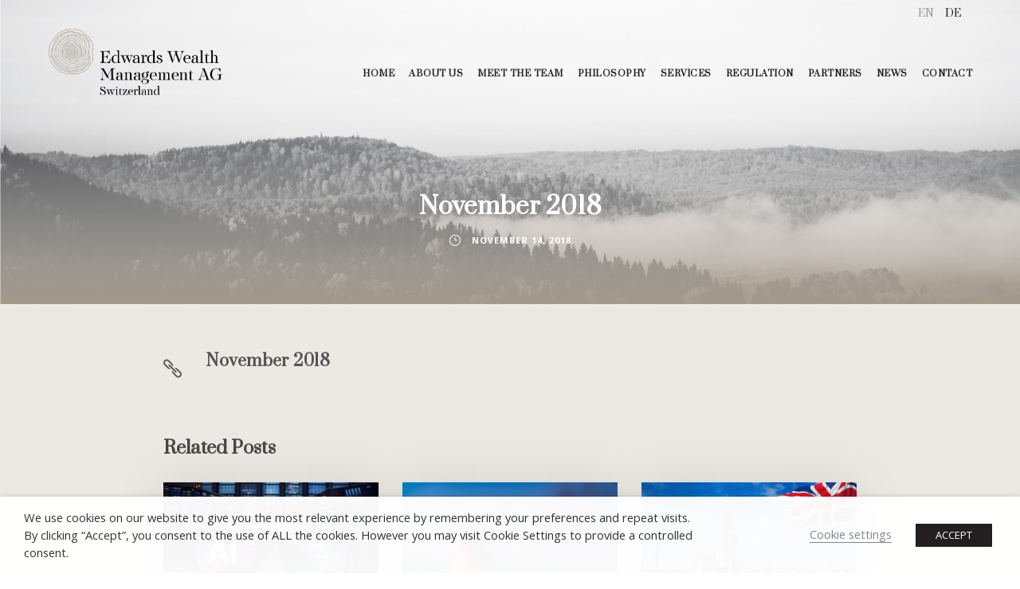

--- FILE ---
content_type: text/html; charset=utf-8
request_url: https://www.google.com/recaptcha/api2/anchor?ar=1&k=6LenELMUAAAAAJJ5Ly3UcjrJG-WX48zczrru4YEx&co=aHR0cHM6Ly9lZHdhcmRzd20uY2g6NDQz&hl=en&v=PoyoqOPhxBO7pBk68S4YbpHZ&size=invisible&anchor-ms=20000&execute-ms=30000&cb=3z79wy378d49
body_size: 48646
content:
<!DOCTYPE HTML><html dir="ltr" lang="en"><head><meta http-equiv="Content-Type" content="text/html; charset=UTF-8">
<meta http-equiv="X-UA-Compatible" content="IE=edge">
<title>reCAPTCHA</title>
<style type="text/css">
/* cyrillic-ext */
@font-face {
  font-family: 'Roboto';
  font-style: normal;
  font-weight: 400;
  font-stretch: 100%;
  src: url(//fonts.gstatic.com/s/roboto/v48/KFO7CnqEu92Fr1ME7kSn66aGLdTylUAMa3GUBHMdazTgWw.woff2) format('woff2');
  unicode-range: U+0460-052F, U+1C80-1C8A, U+20B4, U+2DE0-2DFF, U+A640-A69F, U+FE2E-FE2F;
}
/* cyrillic */
@font-face {
  font-family: 'Roboto';
  font-style: normal;
  font-weight: 400;
  font-stretch: 100%;
  src: url(//fonts.gstatic.com/s/roboto/v48/KFO7CnqEu92Fr1ME7kSn66aGLdTylUAMa3iUBHMdazTgWw.woff2) format('woff2');
  unicode-range: U+0301, U+0400-045F, U+0490-0491, U+04B0-04B1, U+2116;
}
/* greek-ext */
@font-face {
  font-family: 'Roboto';
  font-style: normal;
  font-weight: 400;
  font-stretch: 100%;
  src: url(//fonts.gstatic.com/s/roboto/v48/KFO7CnqEu92Fr1ME7kSn66aGLdTylUAMa3CUBHMdazTgWw.woff2) format('woff2');
  unicode-range: U+1F00-1FFF;
}
/* greek */
@font-face {
  font-family: 'Roboto';
  font-style: normal;
  font-weight: 400;
  font-stretch: 100%;
  src: url(//fonts.gstatic.com/s/roboto/v48/KFO7CnqEu92Fr1ME7kSn66aGLdTylUAMa3-UBHMdazTgWw.woff2) format('woff2');
  unicode-range: U+0370-0377, U+037A-037F, U+0384-038A, U+038C, U+038E-03A1, U+03A3-03FF;
}
/* math */
@font-face {
  font-family: 'Roboto';
  font-style: normal;
  font-weight: 400;
  font-stretch: 100%;
  src: url(//fonts.gstatic.com/s/roboto/v48/KFO7CnqEu92Fr1ME7kSn66aGLdTylUAMawCUBHMdazTgWw.woff2) format('woff2');
  unicode-range: U+0302-0303, U+0305, U+0307-0308, U+0310, U+0312, U+0315, U+031A, U+0326-0327, U+032C, U+032F-0330, U+0332-0333, U+0338, U+033A, U+0346, U+034D, U+0391-03A1, U+03A3-03A9, U+03B1-03C9, U+03D1, U+03D5-03D6, U+03F0-03F1, U+03F4-03F5, U+2016-2017, U+2034-2038, U+203C, U+2040, U+2043, U+2047, U+2050, U+2057, U+205F, U+2070-2071, U+2074-208E, U+2090-209C, U+20D0-20DC, U+20E1, U+20E5-20EF, U+2100-2112, U+2114-2115, U+2117-2121, U+2123-214F, U+2190, U+2192, U+2194-21AE, U+21B0-21E5, U+21F1-21F2, U+21F4-2211, U+2213-2214, U+2216-22FF, U+2308-230B, U+2310, U+2319, U+231C-2321, U+2336-237A, U+237C, U+2395, U+239B-23B7, U+23D0, U+23DC-23E1, U+2474-2475, U+25AF, U+25B3, U+25B7, U+25BD, U+25C1, U+25CA, U+25CC, U+25FB, U+266D-266F, U+27C0-27FF, U+2900-2AFF, U+2B0E-2B11, U+2B30-2B4C, U+2BFE, U+3030, U+FF5B, U+FF5D, U+1D400-1D7FF, U+1EE00-1EEFF;
}
/* symbols */
@font-face {
  font-family: 'Roboto';
  font-style: normal;
  font-weight: 400;
  font-stretch: 100%;
  src: url(//fonts.gstatic.com/s/roboto/v48/KFO7CnqEu92Fr1ME7kSn66aGLdTylUAMaxKUBHMdazTgWw.woff2) format('woff2');
  unicode-range: U+0001-000C, U+000E-001F, U+007F-009F, U+20DD-20E0, U+20E2-20E4, U+2150-218F, U+2190, U+2192, U+2194-2199, U+21AF, U+21E6-21F0, U+21F3, U+2218-2219, U+2299, U+22C4-22C6, U+2300-243F, U+2440-244A, U+2460-24FF, U+25A0-27BF, U+2800-28FF, U+2921-2922, U+2981, U+29BF, U+29EB, U+2B00-2BFF, U+4DC0-4DFF, U+FFF9-FFFB, U+10140-1018E, U+10190-1019C, U+101A0, U+101D0-101FD, U+102E0-102FB, U+10E60-10E7E, U+1D2C0-1D2D3, U+1D2E0-1D37F, U+1F000-1F0FF, U+1F100-1F1AD, U+1F1E6-1F1FF, U+1F30D-1F30F, U+1F315, U+1F31C, U+1F31E, U+1F320-1F32C, U+1F336, U+1F378, U+1F37D, U+1F382, U+1F393-1F39F, U+1F3A7-1F3A8, U+1F3AC-1F3AF, U+1F3C2, U+1F3C4-1F3C6, U+1F3CA-1F3CE, U+1F3D4-1F3E0, U+1F3ED, U+1F3F1-1F3F3, U+1F3F5-1F3F7, U+1F408, U+1F415, U+1F41F, U+1F426, U+1F43F, U+1F441-1F442, U+1F444, U+1F446-1F449, U+1F44C-1F44E, U+1F453, U+1F46A, U+1F47D, U+1F4A3, U+1F4B0, U+1F4B3, U+1F4B9, U+1F4BB, U+1F4BF, U+1F4C8-1F4CB, U+1F4D6, U+1F4DA, U+1F4DF, U+1F4E3-1F4E6, U+1F4EA-1F4ED, U+1F4F7, U+1F4F9-1F4FB, U+1F4FD-1F4FE, U+1F503, U+1F507-1F50B, U+1F50D, U+1F512-1F513, U+1F53E-1F54A, U+1F54F-1F5FA, U+1F610, U+1F650-1F67F, U+1F687, U+1F68D, U+1F691, U+1F694, U+1F698, U+1F6AD, U+1F6B2, U+1F6B9-1F6BA, U+1F6BC, U+1F6C6-1F6CF, U+1F6D3-1F6D7, U+1F6E0-1F6EA, U+1F6F0-1F6F3, U+1F6F7-1F6FC, U+1F700-1F7FF, U+1F800-1F80B, U+1F810-1F847, U+1F850-1F859, U+1F860-1F887, U+1F890-1F8AD, U+1F8B0-1F8BB, U+1F8C0-1F8C1, U+1F900-1F90B, U+1F93B, U+1F946, U+1F984, U+1F996, U+1F9E9, U+1FA00-1FA6F, U+1FA70-1FA7C, U+1FA80-1FA89, U+1FA8F-1FAC6, U+1FACE-1FADC, U+1FADF-1FAE9, U+1FAF0-1FAF8, U+1FB00-1FBFF;
}
/* vietnamese */
@font-face {
  font-family: 'Roboto';
  font-style: normal;
  font-weight: 400;
  font-stretch: 100%;
  src: url(//fonts.gstatic.com/s/roboto/v48/KFO7CnqEu92Fr1ME7kSn66aGLdTylUAMa3OUBHMdazTgWw.woff2) format('woff2');
  unicode-range: U+0102-0103, U+0110-0111, U+0128-0129, U+0168-0169, U+01A0-01A1, U+01AF-01B0, U+0300-0301, U+0303-0304, U+0308-0309, U+0323, U+0329, U+1EA0-1EF9, U+20AB;
}
/* latin-ext */
@font-face {
  font-family: 'Roboto';
  font-style: normal;
  font-weight: 400;
  font-stretch: 100%;
  src: url(//fonts.gstatic.com/s/roboto/v48/KFO7CnqEu92Fr1ME7kSn66aGLdTylUAMa3KUBHMdazTgWw.woff2) format('woff2');
  unicode-range: U+0100-02BA, U+02BD-02C5, U+02C7-02CC, U+02CE-02D7, U+02DD-02FF, U+0304, U+0308, U+0329, U+1D00-1DBF, U+1E00-1E9F, U+1EF2-1EFF, U+2020, U+20A0-20AB, U+20AD-20C0, U+2113, U+2C60-2C7F, U+A720-A7FF;
}
/* latin */
@font-face {
  font-family: 'Roboto';
  font-style: normal;
  font-weight: 400;
  font-stretch: 100%;
  src: url(//fonts.gstatic.com/s/roboto/v48/KFO7CnqEu92Fr1ME7kSn66aGLdTylUAMa3yUBHMdazQ.woff2) format('woff2');
  unicode-range: U+0000-00FF, U+0131, U+0152-0153, U+02BB-02BC, U+02C6, U+02DA, U+02DC, U+0304, U+0308, U+0329, U+2000-206F, U+20AC, U+2122, U+2191, U+2193, U+2212, U+2215, U+FEFF, U+FFFD;
}
/* cyrillic-ext */
@font-face {
  font-family: 'Roboto';
  font-style: normal;
  font-weight: 500;
  font-stretch: 100%;
  src: url(//fonts.gstatic.com/s/roboto/v48/KFO7CnqEu92Fr1ME7kSn66aGLdTylUAMa3GUBHMdazTgWw.woff2) format('woff2');
  unicode-range: U+0460-052F, U+1C80-1C8A, U+20B4, U+2DE0-2DFF, U+A640-A69F, U+FE2E-FE2F;
}
/* cyrillic */
@font-face {
  font-family: 'Roboto';
  font-style: normal;
  font-weight: 500;
  font-stretch: 100%;
  src: url(//fonts.gstatic.com/s/roboto/v48/KFO7CnqEu92Fr1ME7kSn66aGLdTylUAMa3iUBHMdazTgWw.woff2) format('woff2');
  unicode-range: U+0301, U+0400-045F, U+0490-0491, U+04B0-04B1, U+2116;
}
/* greek-ext */
@font-face {
  font-family: 'Roboto';
  font-style: normal;
  font-weight: 500;
  font-stretch: 100%;
  src: url(//fonts.gstatic.com/s/roboto/v48/KFO7CnqEu92Fr1ME7kSn66aGLdTylUAMa3CUBHMdazTgWw.woff2) format('woff2');
  unicode-range: U+1F00-1FFF;
}
/* greek */
@font-face {
  font-family: 'Roboto';
  font-style: normal;
  font-weight: 500;
  font-stretch: 100%;
  src: url(//fonts.gstatic.com/s/roboto/v48/KFO7CnqEu92Fr1ME7kSn66aGLdTylUAMa3-UBHMdazTgWw.woff2) format('woff2');
  unicode-range: U+0370-0377, U+037A-037F, U+0384-038A, U+038C, U+038E-03A1, U+03A3-03FF;
}
/* math */
@font-face {
  font-family: 'Roboto';
  font-style: normal;
  font-weight: 500;
  font-stretch: 100%;
  src: url(//fonts.gstatic.com/s/roboto/v48/KFO7CnqEu92Fr1ME7kSn66aGLdTylUAMawCUBHMdazTgWw.woff2) format('woff2');
  unicode-range: U+0302-0303, U+0305, U+0307-0308, U+0310, U+0312, U+0315, U+031A, U+0326-0327, U+032C, U+032F-0330, U+0332-0333, U+0338, U+033A, U+0346, U+034D, U+0391-03A1, U+03A3-03A9, U+03B1-03C9, U+03D1, U+03D5-03D6, U+03F0-03F1, U+03F4-03F5, U+2016-2017, U+2034-2038, U+203C, U+2040, U+2043, U+2047, U+2050, U+2057, U+205F, U+2070-2071, U+2074-208E, U+2090-209C, U+20D0-20DC, U+20E1, U+20E5-20EF, U+2100-2112, U+2114-2115, U+2117-2121, U+2123-214F, U+2190, U+2192, U+2194-21AE, U+21B0-21E5, U+21F1-21F2, U+21F4-2211, U+2213-2214, U+2216-22FF, U+2308-230B, U+2310, U+2319, U+231C-2321, U+2336-237A, U+237C, U+2395, U+239B-23B7, U+23D0, U+23DC-23E1, U+2474-2475, U+25AF, U+25B3, U+25B7, U+25BD, U+25C1, U+25CA, U+25CC, U+25FB, U+266D-266F, U+27C0-27FF, U+2900-2AFF, U+2B0E-2B11, U+2B30-2B4C, U+2BFE, U+3030, U+FF5B, U+FF5D, U+1D400-1D7FF, U+1EE00-1EEFF;
}
/* symbols */
@font-face {
  font-family: 'Roboto';
  font-style: normal;
  font-weight: 500;
  font-stretch: 100%;
  src: url(//fonts.gstatic.com/s/roboto/v48/KFO7CnqEu92Fr1ME7kSn66aGLdTylUAMaxKUBHMdazTgWw.woff2) format('woff2');
  unicode-range: U+0001-000C, U+000E-001F, U+007F-009F, U+20DD-20E0, U+20E2-20E4, U+2150-218F, U+2190, U+2192, U+2194-2199, U+21AF, U+21E6-21F0, U+21F3, U+2218-2219, U+2299, U+22C4-22C6, U+2300-243F, U+2440-244A, U+2460-24FF, U+25A0-27BF, U+2800-28FF, U+2921-2922, U+2981, U+29BF, U+29EB, U+2B00-2BFF, U+4DC0-4DFF, U+FFF9-FFFB, U+10140-1018E, U+10190-1019C, U+101A0, U+101D0-101FD, U+102E0-102FB, U+10E60-10E7E, U+1D2C0-1D2D3, U+1D2E0-1D37F, U+1F000-1F0FF, U+1F100-1F1AD, U+1F1E6-1F1FF, U+1F30D-1F30F, U+1F315, U+1F31C, U+1F31E, U+1F320-1F32C, U+1F336, U+1F378, U+1F37D, U+1F382, U+1F393-1F39F, U+1F3A7-1F3A8, U+1F3AC-1F3AF, U+1F3C2, U+1F3C4-1F3C6, U+1F3CA-1F3CE, U+1F3D4-1F3E0, U+1F3ED, U+1F3F1-1F3F3, U+1F3F5-1F3F7, U+1F408, U+1F415, U+1F41F, U+1F426, U+1F43F, U+1F441-1F442, U+1F444, U+1F446-1F449, U+1F44C-1F44E, U+1F453, U+1F46A, U+1F47D, U+1F4A3, U+1F4B0, U+1F4B3, U+1F4B9, U+1F4BB, U+1F4BF, U+1F4C8-1F4CB, U+1F4D6, U+1F4DA, U+1F4DF, U+1F4E3-1F4E6, U+1F4EA-1F4ED, U+1F4F7, U+1F4F9-1F4FB, U+1F4FD-1F4FE, U+1F503, U+1F507-1F50B, U+1F50D, U+1F512-1F513, U+1F53E-1F54A, U+1F54F-1F5FA, U+1F610, U+1F650-1F67F, U+1F687, U+1F68D, U+1F691, U+1F694, U+1F698, U+1F6AD, U+1F6B2, U+1F6B9-1F6BA, U+1F6BC, U+1F6C6-1F6CF, U+1F6D3-1F6D7, U+1F6E0-1F6EA, U+1F6F0-1F6F3, U+1F6F7-1F6FC, U+1F700-1F7FF, U+1F800-1F80B, U+1F810-1F847, U+1F850-1F859, U+1F860-1F887, U+1F890-1F8AD, U+1F8B0-1F8BB, U+1F8C0-1F8C1, U+1F900-1F90B, U+1F93B, U+1F946, U+1F984, U+1F996, U+1F9E9, U+1FA00-1FA6F, U+1FA70-1FA7C, U+1FA80-1FA89, U+1FA8F-1FAC6, U+1FACE-1FADC, U+1FADF-1FAE9, U+1FAF0-1FAF8, U+1FB00-1FBFF;
}
/* vietnamese */
@font-face {
  font-family: 'Roboto';
  font-style: normal;
  font-weight: 500;
  font-stretch: 100%;
  src: url(//fonts.gstatic.com/s/roboto/v48/KFO7CnqEu92Fr1ME7kSn66aGLdTylUAMa3OUBHMdazTgWw.woff2) format('woff2');
  unicode-range: U+0102-0103, U+0110-0111, U+0128-0129, U+0168-0169, U+01A0-01A1, U+01AF-01B0, U+0300-0301, U+0303-0304, U+0308-0309, U+0323, U+0329, U+1EA0-1EF9, U+20AB;
}
/* latin-ext */
@font-face {
  font-family: 'Roboto';
  font-style: normal;
  font-weight: 500;
  font-stretch: 100%;
  src: url(//fonts.gstatic.com/s/roboto/v48/KFO7CnqEu92Fr1ME7kSn66aGLdTylUAMa3KUBHMdazTgWw.woff2) format('woff2');
  unicode-range: U+0100-02BA, U+02BD-02C5, U+02C7-02CC, U+02CE-02D7, U+02DD-02FF, U+0304, U+0308, U+0329, U+1D00-1DBF, U+1E00-1E9F, U+1EF2-1EFF, U+2020, U+20A0-20AB, U+20AD-20C0, U+2113, U+2C60-2C7F, U+A720-A7FF;
}
/* latin */
@font-face {
  font-family: 'Roboto';
  font-style: normal;
  font-weight: 500;
  font-stretch: 100%;
  src: url(//fonts.gstatic.com/s/roboto/v48/KFO7CnqEu92Fr1ME7kSn66aGLdTylUAMa3yUBHMdazQ.woff2) format('woff2');
  unicode-range: U+0000-00FF, U+0131, U+0152-0153, U+02BB-02BC, U+02C6, U+02DA, U+02DC, U+0304, U+0308, U+0329, U+2000-206F, U+20AC, U+2122, U+2191, U+2193, U+2212, U+2215, U+FEFF, U+FFFD;
}
/* cyrillic-ext */
@font-face {
  font-family: 'Roboto';
  font-style: normal;
  font-weight: 900;
  font-stretch: 100%;
  src: url(//fonts.gstatic.com/s/roboto/v48/KFO7CnqEu92Fr1ME7kSn66aGLdTylUAMa3GUBHMdazTgWw.woff2) format('woff2');
  unicode-range: U+0460-052F, U+1C80-1C8A, U+20B4, U+2DE0-2DFF, U+A640-A69F, U+FE2E-FE2F;
}
/* cyrillic */
@font-face {
  font-family: 'Roboto';
  font-style: normal;
  font-weight: 900;
  font-stretch: 100%;
  src: url(//fonts.gstatic.com/s/roboto/v48/KFO7CnqEu92Fr1ME7kSn66aGLdTylUAMa3iUBHMdazTgWw.woff2) format('woff2');
  unicode-range: U+0301, U+0400-045F, U+0490-0491, U+04B0-04B1, U+2116;
}
/* greek-ext */
@font-face {
  font-family: 'Roboto';
  font-style: normal;
  font-weight: 900;
  font-stretch: 100%;
  src: url(//fonts.gstatic.com/s/roboto/v48/KFO7CnqEu92Fr1ME7kSn66aGLdTylUAMa3CUBHMdazTgWw.woff2) format('woff2');
  unicode-range: U+1F00-1FFF;
}
/* greek */
@font-face {
  font-family: 'Roboto';
  font-style: normal;
  font-weight: 900;
  font-stretch: 100%;
  src: url(//fonts.gstatic.com/s/roboto/v48/KFO7CnqEu92Fr1ME7kSn66aGLdTylUAMa3-UBHMdazTgWw.woff2) format('woff2');
  unicode-range: U+0370-0377, U+037A-037F, U+0384-038A, U+038C, U+038E-03A1, U+03A3-03FF;
}
/* math */
@font-face {
  font-family: 'Roboto';
  font-style: normal;
  font-weight: 900;
  font-stretch: 100%;
  src: url(//fonts.gstatic.com/s/roboto/v48/KFO7CnqEu92Fr1ME7kSn66aGLdTylUAMawCUBHMdazTgWw.woff2) format('woff2');
  unicode-range: U+0302-0303, U+0305, U+0307-0308, U+0310, U+0312, U+0315, U+031A, U+0326-0327, U+032C, U+032F-0330, U+0332-0333, U+0338, U+033A, U+0346, U+034D, U+0391-03A1, U+03A3-03A9, U+03B1-03C9, U+03D1, U+03D5-03D6, U+03F0-03F1, U+03F4-03F5, U+2016-2017, U+2034-2038, U+203C, U+2040, U+2043, U+2047, U+2050, U+2057, U+205F, U+2070-2071, U+2074-208E, U+2090-209C, U+20D0-20DC, U+20E1, U+20E5-20EF, U+2100-2112, U+2114-2115, U+2117-2121, U+2123-214F, U+2190, U+2192, U+2194-21AE, U+21B0-21E5, U+21F1-21F2, U+21F4-2211, U+2213-2214, U+2216-22FF, U+2308-230B, U+2310, U+2319, U+231C-2321, U+2336-237A, U+237C, U+2395, U+239B-23B7, U+23D0, U+23DC-23E1, U+2474-2475, U+25AF, U+25B3, U+25B7, U+25BD, U+25C1, U+25CA, U+25CC, U+25FB, U+266D-266F, U+27C0-27FF, U+2900-2AFF, U+2B0E-2B11, U+2B30-2B4C, U+2BFE, U+3030, U+FF5B, U+FF5D, U+1D400-1D7FF, U+1EE00-1EEFF;
}
/* symbols */
@font-face {
  font-family: 'Roboto';
  font-style: normal;
  font-weight: 900;
  font-stretch: 100%;
  src: url(//fonts.gstatic.com/s/roboto/v48/KFO7CnqEu92Fr1ME7kSn66aGLdTylUAMaxKUBHMdazTgWw.woff2) format('woff2');
  unicode-range: U+0001-000C, U+000E-001F, U+007F-009F, U+20DD-20E0, U+20E2-20E4, U+2150-218F, U+2190, U+2192, U+2194-2199, U+21AF, U+21E6-21F0, U+21F3, U+2218-2219, U+2299, U+22C4-22C6, U+2300-243F, U+2440-244A, U+2460-24FF, U+25A0-27BF, U+2800-28FF, U+2921-2922, U+2981, U+29BF, U+29EB, U+2B00-2BFF, U+4DC0-4DFF, U+FFF9-FFFB, U+10140-1018E, U+10190-1019C, U+101A0, U+101D0-101FD, U+102E0-102FB, U+10E60-10E7E, U+1D2C0-1D2D3, U+1D2E0-1D37F, U+1F000-1F0FF, U+1F100-1F1AD, U+1F1E6-1F1FF, U+1F30D-1F30F, U+1F315, U+1F31C, U+1F31E, U+1F320-1F32C, U+1F336, U+1F378, U+1F37D, U+1F382, U+1F393-1F39F, U+1F3A7-1F3A8, U+1F3AC-1F3AF, U+1F3C2, U+1F3C4-1F3C6, U+1F3CA-1F3CE, U+1F3D4-1F3E0, U+1F3ED, U+1F3F1-1F3F3, U+1F3F5-1F3F7, U+1F408, U+1F415, U+1F41F, U+1F426, U+1F43F, U+1F441-1F442, U+1F444, U+1F446-1F449, U+1F44C-1F44E, U+1F453, U+1F46A, U+1F47D, U+1F4A3, U+1F4B0, U+1F4B3, U+1F4B9, U+1F4BB, U+1F4BF, U+1F4C8-1F4CB, U+1F4D6, U+1F4DA, U+1F4DF, U+1F4E3-1F4E6, U+1F4EA-1F4ED, U+1F4F7, U+1F4F9-1F4FB, U+1F4FD-1F4FE, U+1F503, U+1F507-1F50B, U+1F50D, U+1F512-1F513, U+1F53E-1F54A, U+1F54F-1F5FA, U+1F610, U+1F650-1F67F, U+1F687, U+1F68D, U+1F691, U+1F694, U+1F698, U+1F6AD, U+1F6B2, U+1F6B9-1F6BA, U+1F6BC, U+1F6C6-1F6CF, U+1F6D3-1F6D7, U+1F6E0-1F6EA, U+1F6F0-1F6F3, U+1F6F7-1F6FC, U+1F700-1F7FF, U+1F800-1F80B, U+1F810-1F847, U+1F850-1F859, U+1F860-1F887, U+1F890-1F8AD, U+1F8B0-1F8BB, U+1F8C0-1F8C1, U+1F900-1F90B, U+1F93B, U+1F946, U+1F984, U+1F996, U+1F9E9, U+1FA00-1FA6F, U+1FA70-1FA7C, U+1FA80-1FA89, U+1FA8F-1FAC6, U+1FACE-1FADC, U+1FADF-1FAE9, U+1FAF0-1FAF8, U+1FB00-1FBFF;
}
/* vietnamese */
@font-face {
  font-family: 'Roboto';
  font-style: normal;
  font-weight: 900;
  font-stretch: 100%;
  src: url(//fonts.gstatic.com/s/roboto/v48/KFO7CnqEu92Fr1ME7kSn66aGLdTylUAMa3OUBHMdazTgWw.woff2) format('woff2');
  unicode-range: U+0102-0103, U+0110-0111, U+0128-0129, U+0168-0169, U+01A0-01A1, U+01AF-01B0, U+0300-0301, U+0303-0304, U+0308-0309, U+0323, U+0329, U+1EA0-1EF9, U+20AB;
}
/* latin-ext */
@font-face {
  font-family: 'Roboto';
  font-style: normal;
  font-weight: 900;
  font-stretch: 100%;
  src: url(//fonts.gstatic.com/s/roboto/v48/KFO7CnqEu92Fr1ME7kSn66aGLdTylUAMa3KUBHMdazTgWw.woff2) format('woff2');
  unicode-range: U+0100-02BA, U+02BD-02C5, U+02C7-02CC, U+02CE-02D7, U+02DD-02FF, U+0304, U+0308, U+0329, U+1D00-1DBF, U+1E00-1E9F, U+1EF2-1EFF, U+2020, U+20A0-20AB, U+20AD-20C0, U+2113, U+2C60-2C7F, U+A720-A7FF;
}
/* latin */
@font-face {
  font-family: 'Roboto';
  font-style: normal;
  font-weight: 900;
  font-stretch: 100%;
  src: url(//fonts.gstatic.com/s/roboto/v48/KFO7CnqEu92Fr1ME7kSn66aGLdTylUAMa3yUBHMdazQ.woff2) format('woff2');
  unicode-range: U+0000-00FF, U+0131, U+0152-0153, U+02BB-02BC, U+02C6, U+02DA, U+02DC, U+0304, U+0308, U+0329, U+2000-206F, U+20AC, U+2122, U+2191, U+2193, U+2212, U+2215, U+FEFF, U+FFFD;
}

</style>
<link rel="stylesheet" type="text/css" href="https://www.gstatic.com/recaptcha/releases/PoyoqOPhxBO7pBk68S4YbpHZ/styles__ltr.css">
<script nonce="xjy_AZwznUNGXTlsxmnsig" type="text/javascript">window['__recaptcha_api'] = 'https://www.google.com/recaptcha/api2/';</script>
<script type="text/javascript" src="https://www.gstatic.com/recaptcha/releases/PoyoqOPhxBO7pBk68S4YbpHZ/recaptcha__en.js" nonce="xjy_AZwznUNGXTlsxmnsig">
      
    </script></head>
<body><div id="rc-anchor-alert" class="rc-anchor-alert"></div>
<input type="hidden" id="recaptcha-token" value="[base64]">
<script type="text/javascript" nonce="xjy_AZwznUNGXTlsxmnsig">
      recaptcha.anchor.Main.init("[\x22ainput\x22,[\x22bgdata\x22,\x22\x22,\[base64]/[base64]/[base64]/[base64]/[base64]/[base64]/KGcoTywyNTMsTy5PKSxVRyhPLEMpKTpnKE8sMjUzLEMpLE8pKSxsKSksTykpfSxieT1mdW5jdGlvbihDLE8sdSxsKXtmb3IobD0odT1SKEMpLDApO08+MDtPLS0pbD1sPDw4fFooQyk7ZyhDLHUsbCl9LFVHPWZ1bmN0aW9uKEMsTyl7Qy5pLmxlbmd0aD4xMDQ/[base64]/[base64]/[base64]/[base64]/[base64]/[base64]/[base64]\\u003d\x22,\[base64]\\u003d\x22,\x22LjrDnsOiw7QHwoTDhkUkNW47M8OKwpYcV8Kyw78+RkPCtMKIVFbDhcO8w4hJw5vDvcKrw6pcaAI2w6fCgSVBw4VlWTk3w7PDksKTw4/DoMKtwrg9wqLCoDYRwpnCq8KKGsOkw4J+Z8O6AAHCq3TCvcKsw67Cnmhda8O6w6MWHHwWYm3CpsOuU2PDkMKtwplaw6E/bHnDqRgHwrHDksKEw7bCv8KAw41bVEoGMk0WUwbCtsOMWVxww53Cnh3CiVwAwpMewpsqwpfDsMOLwrQ3w7vCusK9wrDDrijDsyPDpBJPwrduA0fCpsOAw7nClsKBw4jCtsOFbcKtSsOOw5XCsWDClMKPwpNFwp7CmHd2w6fDpMKyIigewqzCnyzDqw/CvMOtwr/Cr2oFwr9ewrPCq8OJK8KYecOLdHFFOywVSMKEwpw5w6QbanA0UMOEEFUQLS7DmSdzX8OoNB4DLMK2IXjCpW7CiloBw5Zvw6fCjcO9w7l+wr/DszMoAgNpwpnCk8Ouw6LCm1PDly/DrcOEwrdLw67CmhxFwobCmB/DvcKrw6bDjUwywoo1w7Nfw6bDglHDh1LDj1XDj8KJNRvDpMKhwp3Dv2U5wowgKcKDwoxfHcKmRMOdw5/CtMOyJRLDksKBw5V2w7B+w5TChgZbc3PDjcOCw7vCkwd1R8Ovwp3CjcKVWQvDoMOnw4Z8TMO8w5EZKsK5w7UeJsK9cTfCpsK8AcOtdVjDn094wqsIU2fClcK5wo/DkMO4wpnDgcO1bnIxwpzDn8KNwqcrRHXDmMO2bnTDvcOGRX/DmcOCw5QzcsOdYcK2wpc/SXnDssKtw6PDhC3CicKSw6/CtG7DusKcwrMxXWp/HF4jwrXDq8OnRwjDpAE+VMOyw79dw5cOw7d/F3fCl8OzHUDCvMKyM8Ozw6bDiSd8w6/ChEN7wrZkwoHDnwfDo8O2wpVUMsKiwp/DvcOmw7bCqMKxwrVPIxXDtjJIe8O6wozCp8Kow6XDosKaw7jCrcKxM8OKY1vCrMO0wpwnFVZUJsORMEHCosKAwoLCicOkb8Kzwr7DpHHDgMKxwpfDgEd3w67CmMKrB8OqKMOGanpuGMKXbSN/IhzCoWVVw5RELwhUFcOYw6PDkW3Dq3zDhsO9CMOAdsOywrfCt8KZwqnCgCE0w6xaw5ErUncqwqjDucK7GlgtWsOrwq5HUcKhwo3CsSDDqMKSC8KDUsKGTsKbdMKbw4JHwoV5w5Efw5s+wq8bVwXDnQfCs2Bbw6ABw5AYLAPChMK1wpLCmcOWC2TDhy/[base64]/Cq8Kbw7B1wpXDoMO8wpDChjNeAMKmw7nDmMKJw6QGXsOsw5PCgcOWwqUYDcKnDzrCgUwUwprClcOnP0vCuCtzw5lxRzpZbUjCosOibhUSw7FqwpUOfz1OV3MYw63DgsKhwodWwqYpNlsbZ8K+LAl9bcKbwqvCucKRcMOeR8OYw7/ClsKODsOkMsKuw70lwqUZwojChMKww7ofwrtMw6XDtsKeAMKqQcK6dw/[base64]/[base64]/Dr2bClFzCp8KBERF3NMKNw4xeCErCvMKVwrAhEkPCvMKzdMKsMwQuMsKscCAbCcKhccKaOQ0EV8K4wr/DgsKhHMO7W1UJwqPCgzELw5rCqXLDnMKCwoEtDljCg8KIQMKbD8OFasKUHTVOw5cww73CtSTDjsOnE3bCs8K1wo7DmsK7dcKgERAHFMKHw6PDgQgiZlUGwonDusOKPMOQLnVxAsOuwqzDmcKVw41sw5rDssKNByLDhVpSOTQ/[base64]/DqsO4WcOUwrfDm8OrEMK4wpXDgcOzw7ocb8OSwp48w6zCtRhDwpspw4M/wq4xahrCmwV5w4lMYMO5YMOpbcKrw4NAK8KudcKHw67Cj8OPbcKTw4vCnDQPXAzChFPDgyHCoMKVwrtUwpEVwrMKO8KMwoZpw7NMFWHCq8OwwpHCtMOIwqHDucO9wonDlmzCrMKLw4V+w70cw4jDunTCrjnClC4me8OYw6FNw5bDuD3Dj0/CuxIFJWbDkGzDkFYiw7s/dnHCncOOw7fDn8OfwrVBE8OIE8OGGcKZQ8K3woMQw44TJMOxw7wpwqrDnF9PAsOtUsOCGcKDMTHChcKaDDXCg8KCwpHCqXfChH0CTMOGwqzCtxoqbDJ5wo7CpcOywqsCw7MwwpjCsh4aw73Do8O3wrIMNE/DscKvP29OHWbCucKuw4oUw410GcKWC33CjFEaYMKrw6fDtFZ7MGYvw6nCiyNEwqAEwr3CtUfDsXBjOsKgVHnCjMKxwr8IYCXCpGPCry1Bwp7Ds8KMVcOaw7p/w77CjMO5RCkUF8KQw43CmsKkfMKJbjjDkmgoYcKfwp3CvTxDw7sUwpIoYmfDqsOzcRXDjX5yTsOTw55eNWHCnWzDrMKfw7TDoxXCs8KMw4RpwqLDhBBkBXM0Fldtw4UMw6jChRXClgXDrG5lw7F4IH8EI0TDqsO6LsOpw7sIFA1HZBfCg8KFQ0B+TmQEWcO/a8KmLHF6eCjCoMOJDsKoEGwmRzBxA3E0wrXCiAEkMcOswrXDq3XDnThkw7Bawo8YMBJfw4PCg13DjgHDtcKLw6hqw7Y8V8Ofw48LwrHDocKtPXTChsOxVMKFacK/w6vDhsOuw7DCgH3DgRIUJzXCpA1ZPUPCl8O9w44ywrPDmcKRwonDmEwQw6sPKnTDlzcFwrPDpjnDl2Zdwr/DtHXDkBzCmMKTw4UED8OyZMKaw7LDnsKqa3omw77DtMOUBj8RasO/RwvDoh4Jw7XDgW4Ce8OPwo5QFjjDqXxyw7XDuMOJwpQdwppQwrTDscOQwqREF2fCnTBLwqBiw7/CusO1e8Oqw77DnMKnVDBxw5g1KsKnAA3CoTR5akjCg8KrTlvDusK/w6HDiDZewqXCuMOswrgZw5LCkcOZw5/[base64]/P8KJdUbCrS/CgUgzwrFVw4fDmF7CjVzCmsOIW8OTbzXDq8KiLMOKUsOPPTPCkMOpwr7DhVlbMMOsEcK/[base64]/[base64]/DnSrDnmpRwrTDlVJNZMOzw6DDkMKzwr5Jw4LCiWN1PsKtCMKxwoxEwq/DvMOwwobCk8O8w6LCqcKTWnTCsiBeZcKFMVF4R8O8EcKcwoPDqMOJQwfDq3DDsCTCtg1Tw49rw78eBcOqwpDDrmwrIEVqw68DEgxlwpjCpWtJw7B/woZBwrl1XMO9bm4TwqTDqEHDnMObwrXCt8O5w5dOIizCq0kkw6fClsO0wpIpwo8BwobDjz/DiVbCiMO1UcKvwroxWQdeVcOMScK/ZChIVF1QJMOEBMOOD8OYwoB3VVlew53DtMO9UcKKR8OAwqHCvsK7w6HCjUrDkm4wd8O0R8KiP8O/VMOHLMKtw6QSw6Z8wr7DmsOVRzd1f8KiworCiHDDpHleN8KqBwkhFGvDo0UcAEHDq33Cv8Okw5XCoWROwrPCg3gLfHF5acOywoAUw5Bbw6BXPmjCs1Auwp5aQWHDvxTDhD3Dj8O6wp7CsxVoH8OIwqXDpsO6UlYxQ3xuw5YPb8Kuw5/CsndUw5VwGhtJw5lCw4bDniZZQW1Pw6tBbcOqIcKiwp/[base64]/[base64]/woEeFULCh1TCmsOPMz8vw4fDh8OMMyPCkE7DjxtOw6zCi8OKZApkUVg/wqwVw6jDrhY7w6N+VMOEwokiw5UWw5nCvwNMw6d7wozDhVEVB8KiO8OZJkLClnodasK8wpsiwrLDmT93wpYJwr4MRMOqw4d0woLCoMKewokwHG/[base64]/CiHTDrAcDDz3DhG/Cs1RFQ8KrwrRJw5Eqwp4VwroTw4Rna8KlMTTDghN0J8Kdw4sQUTJ4wodfKsKIw5Row6PCt8OswosbEMKbw747SMOewrnDtsOfw6DCgmg2w4PCsBBhNsODB8OyZcO7w4UfwrkPw6gibx3Cq8KLKHPDicO1KE9dwpvDlG0YJSLCjsKIw4w7wpgRSQR/fcOgwozDtkDCncOnM8K9BcKQJ8KgbX7CjsOFw5nDkCYBw4LDoMKNwprDiD5/wpHCj8Ktwphmw4xpw43DmkYWD3DClcOtaMOQw7BBw73DjAnCin85w6RIw6zCgxHDrSxBXsOoMXDClcKOIAvDvw0FIMKLwrHDiMK6R8KLC2pmw6hqIsKiwp/CmMKuw6PDnMKWXB9hwpXCgikvPcKdw5XCnjoyFifDgcKfwpkNw7TDhV1PK8K3wqPCoWHDp0MKwqDDpsOhw4LCncOXw6JEQ8OkJW0Ua8KYTWxqaTh5w7jCtgdFwrURw5kTw4DDmCYTwprCvCspwpp0wqROWSLDvsKWwrVgw5lTPx9Gw5dkw7bCp8KuCQcMLk/Dl1LCq8KRwqfDlQkGw59Lw5XDqWrCg8OLw7PDhGdQw50jw7JaQ8O/wqPCqT7CrWYoZW49wp7CoSfCgjDCoRczwo3CqybCv2cNw7dlw4vCsQXCmMKKf8KOw5HDvcOgw680MhRuw79LbsKxwrjCjlLCpcKGw48dwqPDhMKew53CoWNmwojDlC5hBsOZcyRPwqfCjcONw6jDkTt/O8OnYcO1w71adsOtAXQAwqUBY8Onw7h1w4UTw5/CsUYzw5HDnsKlwpTCvcOmL00AUMOvCTXDmnXDlikcwr/CocKHwoDDqjLDpMK4PCfDiMKGw73CrMOzQhfCrHXCnk4XwovDlsK7PMKrc8KZwoV9wp7DhcOhwo9Sw6PCt8K7wqfDhSfDuEFSVcO+woIMIGvCtMKOw6/[base64]/CgMOlAsKvw55MwqvCksO5wroGw4HCiU/[base64]/[base64]/DucO3GAHCl0/CqEHCsnTCtMOFdsOBfMOibV3DnsO+w7jCvcOJC8O1w6jDtcO+YsKlHcKnF8OPw4VHe8OPHcOhw6jCnsKawrkDwo5EwqEtwoQ0w5rDscKswo3CpcKXWiMINiF3dmgvwoFbw5DDuMOqwq7Cj3zCo8OoSRYWwpUPDmcmw6NyaFLCvBnCvy8Uwrx4w64swr9aw4U/[base64]/UCXDtMK9w4VhwoPCpVbDkxvDvcOEw6fCqGjCi8OGRMKRw6klwpPCg2IzIhdiMMOnNF0aCMKBW8KgPC7DmAjDjcKZZzUIwq5Nw5YbwqvCmMOtblZIXcOXw6bDhgfDtALDisKFwrbClxdedAVxwo9qwrDDokjDjE/DshNKwqPCjXLDmW7CiwjDo8Ouw60kw75eDHPCnMKowpMqwrYhFMKxw6XDpsOww6vDoCtZwoLCtcKjLsOXw6nDkcODw4Zgw5HCmsK0w6Ucwq3ChsKgw5Zaw7/Cmlo4woHCjcK8w4p+w5MKw7ImAMOnZDPDj3PDrMO0woEZwpHDi8OsWFnCisK7wrnCjn15NcKKw5x8wrbCssK9fMK/Hx/CiCzCoxvDtG0iB8KgfAvCv8KvwrU3wq8lbsKcwqjCojnDr8O6OUXCqXMBC8K3LcKVOXrCsjfCiyPCm0U/IcKywr7CqWFGMGdATBVjXmBnw4t+BAfDnFLDrMKWw7PCmkcdbUHCvS8iJm7CksOkw6YHasKkf0E+wpdhS3BZw6XDmsOUw6PCqzMBwoNzAQQYwpxgw7jChj9LwrliE8KYwqnCkMOkw5s/w7FpLsOOwqjDpsO9GsO/wp/DjnDDhBTCmsOywqjDiRsUHQxkwqPDoT/Ds8KgHTvCogR9w6HDoyTCji4Kw6Rpwp7DkMOQw4lvwqrCgAjDpMOdwo0yETEdwpwCCMKhw5nCqWTCkUvCthLClsOFw6V3wqvDtsK7w7XCnTRoaMOhwobDiMOvwrwCLGDDgMOLwr0zV8OzwrrDm8K8wr7CsMKxw5bDjU/DnMOQwolPw5JNw6QZNcO7W8Kqwo9gK8OEw6rCt8KywrQmUQJoSV/[base64]/[base64]/DisOIwrTCtsKowpvDsUECaMOLwpUAwqPDp8OxBTbDscOWCVnCrRnDuxhxwr/[base64]/[base64]/[base64]/DjVEJw4Zmw4gSa1LCm8OiEMKzF8O+LcK1dsK2PXtPah1/[base64]/DvMKdCsK9QMK4wo9fwobClCVDw7QxeQjDuiUjwpghBUPDrsOmejEjblTDvsK9f3/ChRPDmzJCQzQJwqnDmnPDo2EOwqXCnAdrw48sw6drAsOEw6M9LkvDpsKBw5MkAAQrbMO0w6/Dhz8IPDPDlxDCpsKewox0w6fDhWjDoMOhYsOjwp/CtMOcw7l8w6dQw67Dg8OHwoZxwrpkwovCscOMIcO9RsKsUHU3AsOPw6TCmsO4HsKLw5HCvHzDqsKccw7DhsOUFiJzwqN+IcOESMOnfsOfPMKKw7nDrwZzw7ZFw5g3w7YYwoHClsKkwq3DvnzDiGXDrG58c8OmV8KFwo9Nw7nCnzrDn8OnUcOGwpwDdxQLw4QowpJ/bMKyw5o/ESkPw5bCvXgpTcOnd0fCgDtqwrwcWinDqcOnUcOJw6DDgEM5w6zChsK3XzfDmnNww70tHcKZe8O3XhdII8K1w53DpcONPwNHVyo4woXCmAzCtGTDl8OzbxMNUMKRW8OYwrdACsOIw6zCogzDvFbCl3TCqUVZw59EcF82w4TCksK1TDbDvMO0wrjCgUguwow2w7bCmT/CicKlUsOCwqPDncKBw73CgnrDn8OMwrBvAw/DrMKBwoLDpmhRw4hBOTbDrBxBTMOmw7fDiGJ8w6VNJknDssKScmx1YnQbw7HCq8OfBmXDuyEgwrgsw4DDjsObW8KPBsKiw41sw7hQNcKxwpfCmcKESRzCinLDkRk0woLCgzoQMcKBVT56Z05Dwr/CpMOyAmFcQhnDsMKqwo1zw4vCgcO+I8O2SMKywpfCoSxCcXfDtzw8wowaw7DDt8OYcxp+wpLCnWVJw4TCvMO8DMOVdMOYaToqw6HDrjvCk0bDoyV+QcKXw4Z9URQ4wq56Wy7CoS0VQsKPwq/Cqi5Pw4nCuB/CuMODwpDDrCzDu8OtGMKmw7vCpynCkcKJw4/CgnvDohJWw4liwqoEOAjCpcK7w4LCp8OldsO7NhfCvsOuPDQYw5ItehXDtFzCh3kpT8K5Rx7CsVTCtcKIwoPCnsKDXEAGwp/DvMKJwrkRw7kTw7fDpRjCocO8w4Fvw40nw4VqwplXMsKuSlPDsMOAw7HDncO4YMOew43DqWlRLsOILyzDkVFtBMKiNsK9wqV/[base64]/w6TDt8OSwp4bFsOkB8OFWcOmOnlGCzXCrsOPBsKjwo3DjsKIw6/CiEMJwpHCk0gpLRvClVvDnUzCkMOvXg3Dk8KZPzczw4HDjMKEwrVndcKKw5x3wpkKwrMYShUoQMOxwq8MwofDmW7Dh8KyXhbCnhLCjsKFwp4XPlF6blnCjcO7NMKHRcKaU8OBw4Y/wp7Dr8OIBsOAwoRKOMOKHFbDojhfwr7CncOgw5orw7bCqsKiwp8nVcKdI8K+DMKie8OCLALDuFNsw5BHwojDig07wp3Cs8KmwobDmEUITsOew7gCQGUUw5lpw41IPMKZRcKjw7vDiS8cbsKfCWDCp14/[base64]/CuWtCw63CucKNw4IkeQ5waMKdCy/CvifCrGNGwpvDtsOTw7XDkFvDnCYDeygNa8OSwrMFJcKcw6hxwrIIPMKkwp/DlMOow4c2w47CvyFOFDfClsOnw5oCasKvw6PDv8KWw7LClh8Iwo9oGXErWnxWw4N3wqRQw5RYZMKXKMO4wr3DrEheFMO4w4bDlsOcK1xWwp7CvnfDtVfDmR3CvsKdWRVcHcO+ZcO1w75tw5fCq0/Dl8OJw5rCk8KIw5MgOUx8d8Ovcj7CicKhDXs9wr89wovDtMO/[base64]/[base64]/DlsKmwonDrWYlZcKvwqrDp3DDicOYw7tPwoVqwrTCnMOow7XDlxw8w7MlwrUPw5/DpjrDpHt8alB3N8K5woEnQMK5w7LDvCfDjcO/w7UNTMO3V1XCl8KWHRt2SFwfwochw4ZLbXzDsMOKW03DusKbH1glwqNQMMOLw4zCpA3Cq3XCmQHDg8KZwpnCo8OLUsK0QHrDvVh0w4cJSMOlw6Y9w44yD8OeJQzDqcOAOcKDwqDDlMKOVhw9TMKmw7fDpUdSwqHCsW3Cv8OyBMO8HCPDhDvDi3/[base64]/CpT5mFHbDijMrPcKxwqHDkRDDp8O5BnzCtABoIkpeZcK/QGLCscOkwpNpwrYlw6ZVDMKVwrvDrcOowpnDtULCnRs/OcKfC8OOEmbDkcOUenkqZMOvAkJoGhbDqsKNwqjDtSzDlMOWw7dRw4RFwo0Gw5RmV07CnsKCGcKCTsKnDMO1RMO6wo0gw4EBQiEcEmkUw5zCkGTDtkMAwr/Ck8O4MToHHzDDmcOOG1JxbsOscxnCucOdRAIrwqQ0wrvCvcOmF2nDnx/DlsONwqLCuMO+IDXChwjCsnHDicKkAUDDqkY3MCfDqzQew6PCu8ObQR3CuCQiwoTDksKew6HCkMOgfkVPZRIdBMKDw6JECsOuE0p/w6EDw6rDjzTDgsO6w5kcWUx+wo5bw6BUw6/DhTjCscO+w4AYwp01w6LDtVBEfkTDsTnCn0RjIE84c8KuwoZDHsOOwqTCscK8FcOkwovCp8O1UzF7HA/DocO3w68fST3DolkUDywaPsO8FmbCr8Kyw7c4ZBJacS3DsMKhKMKoL8KMwpLDscObA2zDuT7DgQZww5HCl8OafX/Doi4oQTnDlgYkwrQvTsOdWRzDuR7CocKJD2dsNnfClQcGw5cfYkYTwplDwpErbErDq8O0wrLCkn0TaMKKGsKCS8OuCEceC8K0I8KAwqF/[base64]/DqSUzw4oVw7HCvCvDqcK+w5PCvzUqHcK6w77DgcKCAcO/wpg5w5TDjMOMw7PDgcO3wqnDvsOYMxolXg0Bw6hcL8OdIMKdQ04BbSduw7TDo8O8woF6wojDljkwwqE7wobDox3CmAc/wr/DmyTDncK7UjECTjTCmsOudMO5w7dmfsKCwr3DojHCk8K1XMOFGgbCkQ8UwpDDpznCi2FzZMOUwqrCrjHCgsOPesKfaGNFbMOww5p0DGjCn3nCt15FZ8OzC8OYw4rDqCbDrcKcWjXDk3XCmV8pJMKywq7DgFvCjw7CsgnCjFPDnj3CvRJgXDPCncKlK8OPwq/[base64]/Cvw3Dpn0nSH3CssKzbh9Cw5DCvinCp8OSwoJQVSLDo8OfM2bClMOWGXM4dMKGbsOaw4AYQk7DgMO/w7DDnQLCqcO7bMKscMK9YMOSVwUBBsKjwoTDsAwpwq1SInrDtTLDlxrCpMKwIRMYw5nDrcOaw63Cu8OuwrgmwqoEw4YHw7JWwq4AwoHDpcKLw7Q5wp9Qb1PCucKDwpM6wqttw5VHG8OuOcKzw4DCsMOOw6coMgrDtcO0w6fDulzCkcKewr3CgsORwp5/[base64]/[base64]/DncOeL8K/LsODw4TCgsKbcUrDjMKKw5jDiwQGwodpw6/[base64]/Co8O/[base64]/CpBnCk8O8Z3AnbsOWa8KiwrbDsHnDu0A1wo/Dp8O2UMO+w5XCvXnDlsOow6XDtcKGesO+wrfDmkRKw7cwDMKsw4vDnn5tZC7DvwtRw6nCqMKNVMOQw7/DssK7F8K8w6ZRUsO8ZcKiM8KbK2p6wrlowqkkwqRewoLDvkgUwrVpbXPCgBYTwofDhcOWNR4FR1EnXiDDrMOVwrPDoW9rwrRjAS1cOlxfwrBnexg3GWEGE2nCphtvw5PDmQjCicK1w7vCol15ChEiwpLDpGTCosKlw6AewqFhw6fDs8OXw4AlfV/CqcKfwqR8woNUwqrCrsKTw5fDo3dvVxtqw755Sm0hdgbDicKUwr9UZWdOfWMHwoHDiU7DtUDDoCjDtz3DlMKfeBgzw5vDjAVSw5DChcOmM2jDp8O3ScOswpdlcsOvw7FhFEPDpVrDoCHDuX5Yw65nw6kJAsKcw7sAwrhnACNIw4PCiD/Dr1sRw4Y6YhXDh8OMajQ7w640f8O+EcOmwofDjsK7QW9awosRwpMuN8OHw68De8Kkw5UVN8KWwr1Bd8O4wr8lGcKJP8OXGMO7T8Oib8KoFXbCucK+w4NjwqPCvh/DlHnClMKAwrkIXX0sLX/Cv8KSwoTDsCDCtcK/RMKwQzBGZsKFwpxSNMKgwoggYMKswodMe8OyacOyw4gBfsKkLcOXw6DCtEpswos2SVjCpH7DisKpw6zDlUIeX2vDp8O5w507w5vDicKKw6/DpVjDq0kFGkcCPMOzwqBTTMKFw4fCsMKqT8KNN8K8woYNwoDDhVjChMKlVFAmDC7Dg8OwEMKCw7fCoMKKRCrCkgfDnUVrw6DCpsOuw4BNwpPClGbDnVDDtSNjV1AyEMKOe8O/VcOrw5BDwo05CVfCr0czw7x5U1XDv8K+w4RGdsKywrA6eGITw41Ew703QcOqejvDh28BccOJCj4qa8K/wpY3w5XDmMO/[base64]/CrMOjKyhfw73DqcKuwqPDuEjDvGbDpXvDoMOdwpNcw4QmwrLDmg7Cjm9ewoswdnLDmcK1PBXDocKrMRbCssOJUcKHchPDqsKOw6DCglVlCMOFw4bCvS8Sw599woTDgRc3w6pvVWdYdMO/[base64]/DiETCssKEw7XDmsK5FcKWwoTCk8Ogw5zCrVo5wrAtccKMwotawpprw6DDnsOHTGPDklzCsQB2wrxUF8OTwrfCv8KbV8Olwo7CtcOBw48XGCTDjsKkwrfDr8O4SWDDi2NbwonDpikCw5XCtXDCuWkHf0MhaMOTPgVZWkvCvWPCsMOkwozDkcOZDhDCmk/CoggvUTfDksOkw7ldw7FMwrB0wo5ZYAXCkWvDkMOYasOzDMKbUBMWwrLCoXEDw6PCq2/Ck8OZU8OEUgPCqMOxwrvDj8KAw7oAw4nCkMOiwrPCtFRPw6Z2EV7Du8KKw4bCn8K7ci8gGzkkwpsMTMKqwo9oD8OTwrLDr8OewpvDnsKrwoZRw7zDo8Kjw6JnwosDwr7DiTFRX8K9ThJzwoDDrsKVwqhBw7sGw5/[base64]/[base64]/[base64]/ClsKuEcOzw5HDi8Odw6bDlUtLP8OWwovCosOuw6EoTDE5dMKKw5vDrRlzw4l5w5XDnnBUwrrDtmPCgcO7w5nDlsOGwpLCj8KjJ8ONJMKyY8ODw79gwrpvw7d/[base64]/CnG3Cs3dNw6bCvE5vwofCgcOAaMKlMC1Cw5jDi8KnfFHDg8O8fG7ClmTCsxDDpCt1RMOJQsOCQsO1wpQ4w78Jw6TCnMKNwonCvGnCksOFwoc/w6/DqmfCh3pvPTgYOh/DgsOew5kjWsOMwpp2w7M5wrwcYMOnwrbCt8OBVR9vCMOPwpJaw7LCjR9CMsOgGmDCmcKnAMKtZ8O9w7FBw4gQecOaJcKcNsOFw4fDkMK0w4jCgsOIJDvCjcOywrkHw5/DqX1MwqRuwpfDuhlEwr3Cm2Z3wq7DmMK/DioCNsKvwrluEF/Dj3nDmcKLwpFgwpHCtHPDtMKfwporegQtwoU5wrvDmMKZGMO7wpHDosKtwqoiw6HCg8Odw6tKKcK6wqEAw4PCk1waHRw9w47Dkn54w7PCo8KmCMOnwq9BFsO6csO6wqojwpfDlMObwpTDoTDDjCHDrSDDkCnCt8OGS2rDh8OAwp9BeVPCgh/[base64]/DvcO/woPDtC7Co8KWUMOJwroAC3LDvBnCkMONw63Cr8Klw6HCiyLCs8O0wqERYMKWTcKsXVo/w7NSw5o4flYUCcOZfRjDvxXCisOMVADCrT7DlnguTMO2wonCp8ORw5cJw4Ahw41sfcOGT8KUa8O7woluVMKXwocdFybCnsKxRMOEwqrCucKGAcKkGg/[base64]/CrMO6w6LCp8OEwowDHcOpD0bCmRdqwqchw5VLGcKGORt6WCjCqsKSRSZ+B31YwpYEwqTChD/[base64]/DkgzDpsO6RSnClEzChhxvaH/[base64]/[base64]/HMKSwq5/wosWwofCgMKbV8KMwrXCnMOsJMOjw7HCmsO+w5nCpGXDjQVcw7VUIcKJwrDCtMKvSMOnw5/[base64]/[base64]/U8OlwrjCm8OVw6zDtMKdAnvDtk7Dt0fCvD9vwq7CqDB+ZsKSw5BSacKqEQ8aBCJmDcOywpTDqsK+w6XCucKAScOYM001MsKgSHgQwpnDqsOLw5nCtsOXw4kFw5ZvKsOcwrPDvCzDpEUMw5p6w4dFwqXCmkkiMkRnwqZ/[base64]/w6fCin3CgwMRUHgPw57CqsO/LRnCnMO1wpdNw4HDnMOJwqzCpMOsw7rCm8OFwrTDocKtKsORYcKXwqLChj1Yw6/CmW8SU8OPLz0/ScKlw7dSwoxBwpfDv8OHO3J4wqw0UcOWwrUDw5/[base64]/DjB47wr1owpLCk8O9w7jCkcKSwovDrh5XH8KEeWRzTWnDp3wGwrvDkH3ClWbCmcOVwrt0wp8uCMK6asOsTsKMw4hlEk/CjMK5wpZ0RsOhUQ3Ct8K3wq/DscOZTTbCmh4ZYsKPw7zChkHCj3jCn3/CjsOHNsOsw7cgI8OCVDAFFsOnw5DDqsKawrpwUHLDnsK1wq7CpHDDkQ7Ck3g7PcKgVMOYwojCiMO+wpDDrzTDh8KcX8KBBU3Dv8K8wqVpXETDvCPDpsKfQhRrw6Z5w7lRw5Fsw4/Cv8O5esKwwrDDp8O/eU8vw6UbwqIrbcOvWndHwpoLwqbDpMOpIyNiCMKQwoPCrcO6wqHCnD4rCMOYKcKEWw0VU2bCoHg0w67Dj8O1wojDn8K5w4jDvMOpwogpw47CsUkkw7J/SzZmGsKqw4/DhX/CozzCtXJSw4jCjcKMLR3CrnlVX3vDq1fDokNdwpxEw6HCnsKNw73DkA7DksKYw5nDqcOrw4VPasO3IcODTR9KZyUkZsK7w5ciwpV8wpwVw5Q/w6k5w7Uqw6nDiMOhATBOw4ZHSz3DksKKMsKdw7HCvsKcPsK/FCHCnyDCjcK9XinCnsK0wqHCsMOtYMOUa8O2P8KTXBTDrcOBSRAzwqtCCsOEw6YgwoDDs8KtFg1fwqwUa8KJQcKFPBbDkz/DicKPOcOGe8KsCMKqQiJKw6IYw5gqw4gAJcOUw6TCtkPDgcOQw5zCjcKZw53ClMKBw5jCi8Oww6jCmy5vTVBPcsK6wrALZHPCiCXDrjTClcOFEcKiwrw9c8KyUsKmXcKMMVppJcO0IXxxFzTDgyvDphpJLsO9w4jCrcOzw446S2/DqH4xwrPCnjHCs0EXwoLDu8KGHhjCnUPCisKnLjDDiXnCj8KyK8OrXsOtw4jCvcKUw4gsw6fClsKOaQbCgWPCmkXClxQ6w5TDmUwAXXMTHsOuacKuw5DDgcKFEsOgwrAWM8OXw6XDnsKMw4/DocK/woTCthLCuRHCvHdqY2HCmxrDhz7CnMKmcsOzOVZ8LVfCocKLNW/Dp8K6w4/DkcO4DWMYwrnDjVPDosKjw6pCw5E0DsKXA8K6bMKtDirDnWHCu8O0OXBcw6dvwrxrwpXDuXVjYFRsQ8O0w60cRS/CnMOCRcK2AsONwo5Cw6/CrirCoFrDjwfCmsKXBcKkPGlDNitDXcK5K8O6OcOTCndbw6XCpnPDu8O4asKFwrHCncOCwqkmZMO/woHCoQjCtsKTw6fClzBqwrN8wqfCpsO7w5LCiHnDszUlwrLCv8Kuw7gawofDkwoPwpnCiWgeI8OgMsO2wpRKw5xAw6vCmMKMMxZaw7Nxw7LClWHDhHbDrGjDhUQMw4R/SsK2XX7DpDASYmYSYsOXwq/CkEk2w7HDisODwo/[base64]/ClGQKasOcwp9Bw5BRwpzCr8OBwrPCiMKzE8O6X0zCpMOhwpnCuAdawrsve8KYw7tQbsO4MUrDrHnCsjAeEMKLKmXDnsKDwpzCmRnDhzXCu8KLTUN9wrTCp3/Cg0LCiWNwLMKmG8OECRrCpMKew7fDqcO5TyLClEMMKcOzBcOzwq50w4vCp8O8bMOgw4/Cn2nDoQrDkCtSDcKCC3Abw6/CkF9qU8OIw6XCk2zDgH8JwqVkw7kfDkHCsVbDkUHDplfDjl3DjWDCj8Oxwooxw41dw5nCr2RFwrlpwrDCiHHCg8Kzw6DDncKrRsOdwqV/[base64]/CvsOrw70MwojCn8K0w7gewojDvVnCszIBwoM/wrlYw63DqXBbQcKlw4rDucOpXngXRMOJw5tlw5/Cm1liwqDDlMOAwqPClMOxwqLCnsK1CsKDwoVew5wBwodEw7/CijQSw4DCjQXDtgrDnDVQTcOywqhNw5InCcOBwpDDlsKdVD/CjB8xfSzCksOGYMKDwp3CjT/[base64]/wqbDoApFCEQewp4xwrjDhcOHw45xw7hsZMKDdE4UBSZfLFXClcKuw5w/wqw8w7jDtsOIMsOQdcOJXWPCrV/CtcOVYQ5iGERBwqdkF0/CicKpd8Kxw7DCu3LCo8OYwrvCkMKDw4/DswrCr8O3dWzDnMOewr/DvsKBwqnDv8O5A1TCsC/DkcKXw7vCq8O2HMKaw4bDkhk2JjNFfcOGUhBeH8KuRMKqTl8owrnCtcOWMcKtG3hjw4DDtEdVwpgDBcK2wozCgHIhw6grD8Kww6DCtMOMw4/CvMKnKsKCezRhIw7CpcOYw4oVwrVtYlEHw7vDrHPCh8KdwozCnsKuwqLDmsODwpdUBMKkVD7DqkLDlsOWwq5YN8KZeULCsCHDqcORw6bDsMOeeCHCo8OSNy/CjC05ZMKTw7DDkMKtwokmAWVtMFPDucKKw4gSfMODRFvDrMK/Mx/Cv8OOwqY6fsK2BcOoX8KDJMK3woBRwpTCtipcwqZNw5PDuA1awo7Cm0g7wozDgVdALMORwpZ2w5HDsknCkG8Awr7DjcODwqvCm8KOw5hpGlVWRVzDqDhNV8KdSTjDnMKRQwt3acOrwo0YEwEWdsO+w6bDmR/DhMOHY8OxUMOzBsKSw5IhZwo5ezgkRDFpwr3Cs14uAnx/w6Jzw6YRw6vDvQZwTBdfL2bCucKBw6NWTBs7MsOVwo3DpzzDscOlJ2LDuWECHSIPwqXCoRdrwog5fnrCocO4woTCjE7CjhzDriQNw7PDuMKaw5o4w7hYSGLCmMKIw7bDvMOvQcO6IMOawqVOw4oUKQXDgsKkwojCiS0fZHfCscK6csKpw7tMwr7CpksZQ8O/FMKMT0rCq10aT0nDnnHCucOVwpczZsK9RsKNw7BjP8KgD8O8w73CkUTCgcO/w4A4Y8ONZR8xAsOJw4LCusOHw7bDg0RKw4Y/wpLCp0gaNz97w43DgSnDhFZIWQsELh9uw7jDikRcDxEJS8Kmw6AqwrjCisOMRcOdwr9ZZ8KKGsKLNntKw7PCpS/DhcKvwr7CoHjDo1DDtTEORgkuZgYLVsK3wp1VwpBHJhUPw6LCuwlBw7TDmHFowpZePUbCklAIw4fClMKGw65mFF/CskPDscOHM8KPwqrDpEYaIsK0wpPDp8KoC0gnwpDCiMO6HMOQwozDuQ/DkXUQVsKjw7/DvMK3eMK8wptkwoYKJy7DtcKaZCA/FALDlgfDm8ONw7zDmsOrw47Dr8KzT8Ofw7PCpSrDnwTCmGomwpvCssKGBsKiUsONQhpewp8RwqZ5bxnDp0pGw4LCunTCnwRbw4XCnjrDkQVqwqTDoWoYwqwfw6zDqj3CsiASwovCs0xWPWlbblrDth8kKcOqVHvCtMOhRcO3wpNxCsK/wqTCkMOaw7bCtBbCgDIGYyMyBX8kw47DjRBpcA7CglhYwpLCksOEwqxENcOjwovDmkQ3HMKQHjbCtF3CvEZ3wrvChMKkFTZ4w4bDg2zDusKODsKVw4dKwqIjw51edMKgOcO/w6TDrsK4SR1zw7jDkcKCw5kcb8Ovw4DCkBvCpcOTw6cQw7zDrcKTwqzDpsKxw4zDnMKQw5ZWw4nDt8O6b2YcRMK7wrfDr8Orw5kWIzQzwqdbemjClxXDicOOw7vCvMKrbcKFQlPDmmkNwrUmw6oAwpbCjTTDm8OwbyvDrEnDgsK+wq/DiDPDoGPCssOTwo9FFg7CmEsUwpFFwqBiw7AfGcKMN15nw7/Cp8OWwr/CkiPCgh7ChkzCo1vClgBXSMORP3lJAsKCwqDDlD41w6vCrwvDi8KObMKZcFXCk8KUw4/CvAPDq0A7wpbCuygNUWMQwrxwMMOxBcKfw4LDjWHCj0TCmMKUEsKaNwQUYCENw4fDgcKiw7TDp21zWE7Dty4oSMOlWxkldwPClGfDmT1RwrMAwppyQ8Kdw6hHw4ckwp1iasOpY3I/Oh7Co3TCjhMofR5mAAfDi8Knwoouw6zDrsOmw61cwpHDqsK/OAldwqLCmhDDtnpwKcKKXsKBwrvDmcK9w7PCg8KgW07DvMOsUlbDpyVsZmZ3woxmwooiw7LCuMKkwrHCn8KUwooEYDnDs0Qpw7TCqcKnKhRow54Ewqddw6HCtsKLw6nDs8OoYR9hwokcwrlodgrCr8KBw6kowoxmwq1NSgPDiMKacTViJj/CsMKVMMOQwqrCisO5bsKgw6g7AcK+wqQJwr7CrMKWB0hpwpgAw4NTwq4Sw6TDmMKfZ8K4wo4hYA/ComYzw48UexoFwrY1w7DDq8Okwr7DjMKuw6UDwoJDT3rDjMKMw5TCq37ClsKgTsKyw5rDhsO0bcKEPMOSfhLCrsKZb3zDt8K/MsOoMXzDs8O7bcKcw7dUQ8Kaw4/[base64]/Dixtiw68Owo7DqMOsVsKxO8OcwotVw6/[base64]/MCnDsiADFcKZwo3Cr8K5HHLDsnnDlMKdwoLCpcKHWMKpw67ChlnCoMOhw41Dwps2MS3DhGElwpdow4t5LlotwpvCkcK3N8OlVFPDgWotwp7DpsOSw5LDvkUcw6nDj8KgAsKQbh9CRgPCpVdIZcKywo3DmVZ2GHdkHyHCkkjDujwIwq86E0DCvR/DvW8GGMK5w7jDgmfDnsKYHClMw5U6X3kbwrvDk8OKw51+woYDwqMcwoLDlQlORUjCkBYpMMK7RMKYw6TDnWDChijCnXw6YcKgwqUmLiXCisKGwqHChjLCssObw4jDixtgAD7DqBvDnMKqwpguw47CoUJwwrPDpG4gw4bDg3kNEcKUSMOhAcOFwop/w53Co8OaOknClAzDqRLDjHLDsxjCh27DvwHDr8KtGsKQZcKCPMKeSl7Cin9BwrjDhmkoZkQeNxrDkmLCrULCisKRU1lBwrtxwqwHw5TDrMKfXHwYw5TCg8KXwr/CmsKJwq7CjsOce2jDhmI1NcKOwonDhlcRwrx9Y3LDuSMzwqXCs8OTdkrClcO4NsOAwoXDrBcMb8OZwr/CujEeOsOawo4qw7JLw6PDvwjDtXkHTcOdw68ww7Nlw64IYsOgdBDDucOow4ENaMO2RsKQDRjDvsKWAUIUw7xkw7rCkMKmWCjClcO/ecOqesKFUsOtSMKVbsOewrXCuVtZwrNWd8OrEsKjw5gCw4pWIcKgdMKCd8KsN8K6w7J6O03CsAbDqsO7w73Ct8Obe8KgwqbDrcKzwqAkMcK7IMK8w7UKwpArw5VlwodlwoHDhsOww4LDn2dKWMKXC8Olw4VWw5PCtsOjw5RAaX5vw7LDlxt4CwrDn3w+A8Obw4dkwp/[base64]/wpwDwrUjBMKtw7UeXsOKw4PCtcOiw5DCh2LCisOBwqFSwqcXwrJ3RsOQw7BNwrLCjj5nKFnDssO8w4IjRRUTw4fDhjzDgMKgw4Nxw53CtizDtAQ/eEfDvArDjT0Gb2XCljXDjcKGwprCj8OWw4EsWMOrRcOPw4zDkyfCrHDCnFfDojTDvWXCn8O2w7hvwqIww7F8Ti3CkcOtwp7DucKlwrrCg3zDhcOCw7p8PCQWw4A7woE/SATCgMO6wq8pw7VWFBDDocKHZMOgTUQLw7NlK0fDg8Kmwp3DqMKcGU/[base64]/UFBfwrTDmMKLE8K/fXlrY8Ovw41cWsKwZ8KTwrMLMhwnYsO+B8ONwpB+JsOKV8O1w7h1w7jCgw/DmMOiwo/CliXCpsKyKmHCpMOhIcKEPcKkw5/DgQUvdsKdwpTChsKZM8Oqw7w4w5HCkD4aw6ohWcKiwoDCmsOYUsO9ZznCr3kzKhloC3rCnCDCog\\u003d\\u003d\x22],null,[\x22conf\x22,null,\x226LenELMUAAAAAJJ5Ly3UcjrJG-WX48zczrru4YEx\x22,0,null,null,null,1,[21,125,63,73,95,87,41,43,42,83,102,105,109,121],[1017145,594],0,null,null,null,null,0,null,0,null,700,1,null,0,\[base64]/76lBhnEnQkZnOKMAhmv8xEZ\x22,0,0,null,null,1,null,0,0,null,null,null,0],\x22https://edwardswm.ch:443\x22,null,[3,1,1],null,null,null,1,3600,[\x22https://www.google.com/intl/en/policies/privacy/\x22,\x22https://www.google.com/intl/en/policies/terms/\x22],\x22n3AKLaj980Iqk0Cq0tUk6EFsgIBW6P0GtC2wa9hPjAg\\u003d\x22,1,0,null,1,1769345524641,0,0,[116,53,35,55,198],null,[125,65,12],\x22RC-_WCV-lSQiE3dmA\x22,null,null,null,null,null,\x220dAFcWeA5-CicDWhro5WpdbBX7N18RHHBr58cdZ1f2qYy62cMFyGW9HkkJi4YIq7osfubVSVHNcS6SQay9KJp5D6FFbCgT1MIH1Q\x22,1769428324469]");
    </script></body></html>